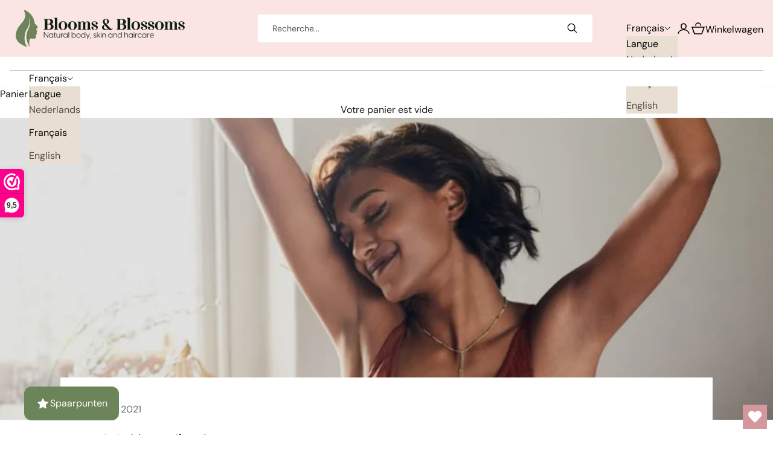

--- FILE ---
content_type: text/html; charset=UTF-8
request_url: https://www.googletagmanager.com/ns.html?id=GTM-5MJ86VX
body_size: -58
content:
<!DOCTYPE html>


<html lang=en>
<head>
  <meta charset=utf-8>
  <title>ns</title>
</head>
<body>
  

  

  
  

  

  

  

  

  

  

  

  

  

  

  

  

  

  







































<img height="1" width="1" style="border-style:none;" alt="" src="//www.googleadservices.com/pagead/conversion/16714290315/?url=https%3A%2F%2Ffr.bloomsandblossoms.eu%2Ffr%2Fblogs%2Fnews%2Fmini-detox-van-ineke&amp;guid=ON&amp;script=0&amp;data=id%3Dundefined%3Bgoogle_business_vertical%3Dretail"/>













































</body></html>


--- FILE ---
content_type: text/html; charset=UTF-8
request_url: https://www.googletagmanager.com/ns.html?id=GTM-5MJ86VX
body_size: -176
content:
<!DOCTYPE html>


<html lang=en>
<head>
  <meta charset=utf-8>
  <title>ns</title>
</head>
<body>
  

  

  
  

  

  

  

  

  

  

  

  

  

  

  

  

  

  







































<img height="1" width="1" style="border-style:none;" alt="" src="//www.googleadservices.com/pagead/conversion/16714290315/?url=https%3A%2F%2Ffr.bloomsandblossoms.eu%2Ffr%2Fblogs%2Fnews%2Fmini-detox-van-ineke&amp;guid=ON&amp;script=0&amp;data=id%3Dundefined%3Bgoogle_business_vertical%3Dretail"/>













































</body></html>


--- FILE ---
content_type: application/x-javascript; charset=utf-8
request_url: https://consent.cookiebot.com/aeb7f343-8287-462d-b802-c8192374d9e8/cc.js?renew=false&referer=fr.bloomsandblossoms.eu&dnt=false&init=false
body_size: 215
content:
if(console){var cookiedomainwarning='Error: The domain FR.BLOOMSANDBLOSSOMS.EU is not authorized to show the cookie banner for domain group ID aeb7f343-8287-462d-b802-c8192374d9e8. Please add it to the domain group in the Cookiebot Manager to authorize the domain.';if(typeof console.warn === 'function'){console.warn(cookiedomainwarning)}else{console.log(cookiedomainwarning)}};